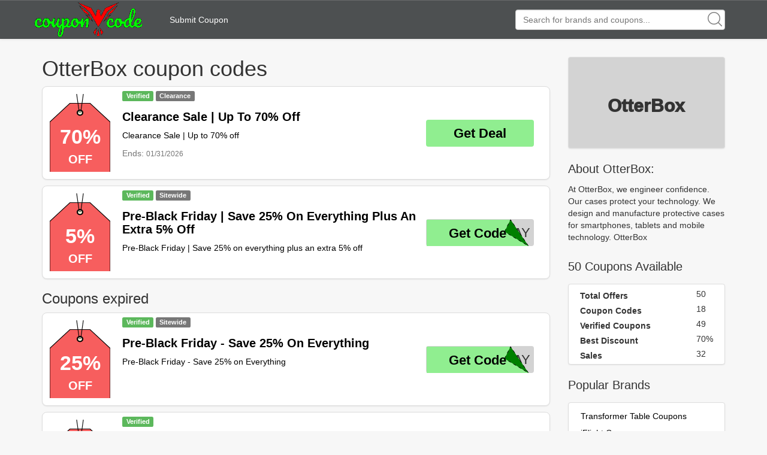

--- FILE ---
content_type: text/html; charset=utf-8
request_url: https://www.couponwcode.com/coupons/otterbox.co.uk
body_size: 6886
content:
<!DOCTYPE html>
<html lang="en">
<head>
	<meta charset="utf-8">
<meta name="author" content="CouponWCode">
<title>70% Off OtterBox Coupon Code January, 2026</title>
<meta name="description" content="Today's OtterBox coupon codes and promo codes, discount up to 70% at Otterbox(otterbox.co.uk), 100% save money with verified coupons at CouponWCode now!">
<meta name="keywords" content="OtterBox, Otterbox, otterbox.co.uk, coupon code, couponcode, promo code, promocode, discount code, discount, free shipping, save, CouponWCode">

<meta property="og:type" content="article" />
<meta property="og:title" content="70% Off OtterBox Coupon Code January, 2026" />
<meta property="og:description" content="Today's OtterBox coupon codes and promo codes, discount up to 70% at Otterbox(otterbox.co.uk), 100% save money with verified coupons at CouponWCode now!" />
<meta property="og:url" content="https://www.couponwcode.com/coupons/otterbox.co.uk" />
<meta property="og:site_name" content="CouponWCode" />
<meta property="og:image" content="https://www.couponwcode.com/Public/static/img/site_logo/logo160x130.png" />
<meta name="twitter:card" content="summary_large_image">
<meta name="twitter:title" content="70% Off OtterBox Coupon Code January, 2026" />
<meta name="twitter:description" content="Today's OtterBox coupon codes and promo codes, discount up to 70% at Otterbox(otterbox.co.uk), 100% save money with verified coupons at CouponWCode now!" />
<meta name="twitter:image" content="https://www.couponwcode.com/Public/static/img/site_logo/logo160x130.png" />
<meta itemprop="image" content="https://www.couponwcode.com/Public/static/img/site_logo/logo160x130.png" />

<meta name="format-detection" content="telephone=no"/>
<meta name="viewport" content="width=device-width,initial-scale=1,minimum-scale=1,maximum-scale=1,user-scalable=no" />

<link rel='shortcut icon' href='/favicon.ico' type="image/x-icon" />
<link rel="icon" href="/favicon.ico" type="image/x-icon" />
<link rel="stylesheet" href="/Public/static/css/bootstrap-theme.css"/>
<link rel="stylesheet" href="/Public/static/css/bootstrap.min.css"/>
<link rel="stylesheet" href="/Public/static/css/mainstyle.css"/>

</head>

<body>

	
<nav class="navbar navbar-default navbar-section" style="height:65px;background:#4d5051;border:0px;border-radius:0px" role="navigation">
	<div class="top-nav-container" style="height: inherit;">

		<div class="navbar-header" >
			<a href="/" style="line-height: 62px"><img src="/Public/static/img/site_logo/logo.png" style="height:60px;" alt="CouponWCode logo image" /></a>
		</div>
		
		<div class="pull-left" style="height:inherit;display:flex;flex-direction: column;justify-content: center;">
			<div style="padding-left: 20px"><a href="/submit-coupon" rel="nofollow" style="color:white">Submit Coupon</a></div>
		</div>
<!-- 		<div class="nav-top-brand pull-left" style="height:inherit;display:flex;flex-direction: column;justify-content: center;">
			<ul class="nav navbar-nav" >
				<li class="dropdown"  >
					<a href="#" class="dropdown-toggle" data-toggle="dropdown" style="color:white">Top brands<strong class="caret"></strong></a>
					<ul class="dropdown-menu">
						<li>
								 <a href="/coupons/amazon.com">Amazon</a>
							</li><li>
								 <a href="/coupons/forever21.com">Forever 21</a>
							</li><li>
								 <a href="/coupons/hm.com">H&M</a>
							</li><li>
								 <a href="/coupons/homedepot.com">Home Depot</a>
							</li><li>
								 <a href="/coupons/jcpenney.com">JCPenney</a>
							</li><li>
								 <a href="/coupons/macys.com">Macy's</a>
							</li><li>
								 <a href="/coupons/kohls.com">Kohl's</a>
							</li><li>
								 <a href="/coupons/papajohns.com">Papa John's</a>
							</li><li>
								 <a href="/coupons/target.com">Target</a>
							</li><li>
								 <a href="/coupons/ulta.com">Ulta</a>
							</li><li>
								 <a href="/coupons/walmart.com">Walmart</a>
							</li><li>
								 <a href="/coupons/wish.com">Wish</a>
							</li>					</ul>
				</li>
			</ul>
		</div> -->
		<div class="navbar-right" id="nav-serach-div" style="height:inherit">
			<form class="navbar-form navbar-right" role="search" id="nav-search" action="/search/result/" style="position: relative;height:inherit;margin: 0px">
				<div class="form-group" style="height:inherit;display:flex;flex-direction: column;justify-content: center;">
					<svg class="icon icon-search" style="position: absolute;width:1em;height:1em;right:20px;top:20px;font-size: 24px;fill:gray"><use xlink:href="#icon-search"><svg viewBox="0 0 16 16" id="icon-search"><path d="M15.9 15.1l-3.6-3.6C13.4 10.4 14 8.8 14 7c0-3.9-3.1-7-7-7S0 3.1 0 7s3.1 7 7 7c1.8 0 3.4-.6 4.6-1.7l3.6 3.6c.2.2.5.2.7 0 .1-.2.1-.6 0-.8zM7 13c-3.3 0-6-2.7-6-6s2.7-6 6-6 6 2.7 6 6-2.7 6-6 6z"></path></svg></use></svg>
					<input class="form-control" id="nav-search-input" name="q" type="text" placeholder="Search for brands and coupons..." autocomplete="off"/>
					<div class="searchbox-suggest dropdown-toggle" data-toggle="dropdown" >
						<ul class="dropdown-menu" style="width:inherit;right:auto"></ul>
					</div>
				</div>
			</form>
		</div>
		

		
	</div>
</nav>
	<div class="container">
		<div class="row clearfix">
			<div class="col-md-12 column">
				<div class="row clearfix">
					<div class="col-md-9 column center-content">

						<!--valid coupon code-->
						<h1>OtterBox coupon codes</h1>
						
<div class="coupon-center-list media thumbnail">

			<a href="/click/0000026041262" rel="nofollow" class="coupon-deal-jsclick pull-left page-coupon-lefttag" coupon-id="0000026041262">
					<!-- <div class="pull-left page-coupon-lefttag"> -->
				<span class="coupon-tag-discount" >70%</span>
				<span class="coupon-tag-suffix" >OFF</span>
		<!-- </div> -->
			</a>

		<div style="" class="media-body pull-left coupon-info">

			<a href="/click/0000026041262" rel="nofollow" class="coupon-deal-jsclick" coupon-id="0000026041262" style="width:inherit">
						<div style="margin-left:10px">
				<span class="label label-success">Verified</span>&nbsp;<span class="label label-default">Clearance</span>&nbsp;				<h2 class="media-heading title coupon-title">Clearance Sale | Up To 70% Off</h2>
				<div class="coupon-snippet">Clearance Sale | Up to 70% off</div>
				<info>
											<time>Ends: <small>01/31/2026</small></time>				</info>
			</div>
			</a>

			<div class="pull-right page-code-btn">
				<a type="button" href="/click/0000026041262" rel="nofollow" class="coupon-deal-jsclick coupon-btn-deal-a btn" coupon-id="0000026041262">Get Deal</a>
							</div>
		</div>
	</div>
	
	<div class="coupon-center-list media thumbnail">

						<a href="/click/0000024326084" rel="nofollow" class="coupon-code-jsclick pull-left page-coupon-lefttag" coupon-id="0000024326084">		<!-- <div class="pull-left page-coupon-lefttag"> -->
				<span class="coupon-tag-discount" >5%</span>
				<span class="coupon-tag-suffix" >OFF</span>
		<!-- </div> -->
			</a>

		<div style="" class="media-body pull-left coupon-info">

							<a href="/click/0000024326084" rel="nofollow" class="coupon-code-jsclick" coupon-id="0000024326084" style="width:inherit">			<div style="margin-left:10px">
				<span class="label label-success">Verified</span>&nbsp;<span class="label label-default">Sitewide</span>&nbsp;				<h2 class="media-heading title coupon-title">Pre-Black Friday | Save 25% On Everything Plus An Extra 5% Off</h2>
				<div class="coupon-snippet">Pre-Black Friday | Save 25% on everything plus an extra 5% off</div>
				<info>
									</info>
			</div>
			</a>

			<div class="pull-right page-code-btn">
									<div class="btn coupon-code-btn" >
						<span class="code-suffix">DAY</span>
						<a type="button" rel="nofollow" class="coupon-code-jsclick coupon-btn-code-a" coupon-id="0000024326084" href="/click/0000024326084">
							<span class="code-cover-svg">Get Code</span>
						</a>
					</div>			</div>
		</div>
	</div>
	
							<!--coupon code may be useful-->
						<h3>Coupons expired</h3>
<div class="coupon-center-list media thumbnail">
				<a href="/click/0000024326085" rel="nofollow" class="coupon-code-jsclick pull-left page-coupon-lefttag" coupon-id="0000024326085">		<!-- <div class="pull-left page-coupon-lefttag"> -->
			<span class="coupon-tag-discount" >25%</span>
			<span class="coupon-tag-suffix" >OFF</span>
		<!-- </div> -->
		</a>

		<div style="" class="media-body pull-left coupon-info">

							<a href="/click/0000024326085" rel="nofollow" class="coupon-code-jsclick" coupon-id="0000024326085" style="width:inherit">			<div style="margin-left:10px">
				<span class="label label-success">Verified</span>&nbsp;<span class="label label-default">Sitewide</span>&nbsp;				<h2 class="media-heading title coupon-title">Pre-Black Friday - Save 25% On Everything</h2>
				<div class="coupon-snippet">Pre-Black Friday - Save 25% on Everything</div>

			</div>
			</a>

			<div class="pull-right page-code-btn">
									<div class="btn coupon-code-btn" >
						<span class="code-suffix">DAY</span>
						<a type="button" rel="nofollow" class="coupon-code-jsclick coupon-btn-code-a" coupon-id="0000024326085" href="/click/0000024326085">
							<span class="code-cover-svg">Get Code</span>
						</a>
					</div>			</div>
		</div>
	</div>

		<div class="coupon-center-list media thumbnail">
				<a href="/click/0000024211810" rel="nofollow" class="coupon-code-jsclick pull-left page-coupon-lefttag" coupon-id="0000024211810">		<!-- <div class="pull-left page-coupon-lefttag"> -->
			<span class="coupon-tag-discount" >15%</span>
			<span class="coupon-tag-suffix" >OFF</span>
		<!-- </div> -->
		</a>

		<div style="" class="media-body pull-left coupon-info">

							<a href="/click/0000024211810" rel="nofollow" class="coupon-code-jsclick" coupon-id="0000024211810" style="width:inherit">			<div style="margin-left:10px">
				<span class="label label-success">Verified</span>&nbsp;				<h2 class="media-heading title coupon-title">15% Off All Iphone 13/14 Series Phone Cases And Screen Protectors</h2>
				<div class="coupon-snippet">15% off all iPhone 13/14 Series phone cases and screen protectors</div>

			</div>
			</a>

			<div class="pull-right page-code-btn">
									<div class="btn coupon-code-btn" >
						<span class="code-suffix">ONE</span>
						<a type="button" rel="nofollow" class="coupon-code-jsclick coupon-btn-code-a" coupon-id="0000024211810" href="/click/0000024211810">
							<span class="code-cover-svg">Get Code</span>
						</a>
					</div>			</div>
		</div>
	</div>

		<div class="coupon-center-list media thumbnail">
				<a href="/click/0000023835354" rel="nofollow" class="coupon-code-jsclick pull-left page-coupon-lefttag" coupon-id="0000023835354">		<!-- <div class="pull-left page-coupon-lefttag"> -->
			<span class="coupon-tag-discount" >12%</span>
			<span class="coupon-tag-suffix" >OFF</span>
		<!-- </div> -->
		</a>

		<div style="" class="media-body pull-left coupon-info">

							<a href="/click/0000023835354" rel="nofollow" class="coupon-code-jsclick" coupon-id="0000023835354" style="width:inherit">			<div style="margin-left:10px">
				<span class="label label-success">Verified</span>&nbsp;<span class="label label-default">Sitewide</span>&nbsp;				<h2 class="media-heading title coupon-title">12% Off All Orders</h2>
				<div class="coupon-snippet">12% off all orders</div>

			</div>
			</a>

			<div class="pull-right page-code-btn">
									<div class="btn coupon-code-btn" >
						<span class="code-suffix">DAY</span>
						<a type="button" rel="nofollow" class="coupon-code-jsclick coupon-btn-code-a" coupon-id="0000023835354" href="/click/0000023835354">
							<span class="code-cover-svg">Get Code</span>
						</a>
					</div>			</div>
		</div>
	</div>

		<div class="coupon-center-list media thumbnail">
				<a href="/click/0000023044262" rel="nofollow" class="coupon-code-jsclick pull-left page-coupon-lefttag" coupon-id="0000023044262">		<!-- <div class="pull-left page-coupon-lefttag"> -->
			<span class="coupon-tag-discount" >5%</span>
			<span class="coupon-tag-suffix" >OFF</span>
		<!-- </div> -->
		</a>

		<div style="" class="media-body pull-left coupon-info">

							<a href="/click/0000023044262" rel="nofollow" class="coupon-code-jsclick" coupon-id="0000023044262" style="width:inherit">			<div style="margin-left:10px">
				<span class="label label-success">Verified</span>&nbsp;<span class="label label-default">Sitewide</span>&nbsp;				<h2 class="media-heading title coupon-title">Get 5% Off Everything</h2>
				<div class="coupon-snippet">Get 5% Off Everything</div>

			</div>
			</a>

			<div class="pull-right page-code-btn">
									<div class="btn coupon-code-btn" >
						<span class="code-suffix">OX5</span>
						<a type="button" rel="nofollow" class="coupon-code-jsclick coupon-btn-code-a" coupon-id="0000023044262" href="/click/0000023044262">
							<span class="code-cover-svg">Get Code</span>
						</a>
					</div>			</div>
		</div>
	</div>

		<div class="coupon-center-list media thumbnail">
				<a href="/click/0000023418806" rel="nofollow" class="coupon-code-jsclick pull-left page-coupon-lefttag" coupon-id="0000023418806">		<!-- <div class="pull-left page-coupon-lefttag"> -->
			<span class="coupon-tag-discount" >Sale</span>
			<span class="coupon-tag-suffix" ></span>
		<!-- </div> -->
		</a>

		<div style="" class="media-body pull-left coupon-info">

							<a href="/click/0000023418806" rel="nofollow" class="coupon-code-jsclick" coupon-id="0000023418806" style="width:inherit">			<div style="margin-left:10px">
				<span class="label label-success">Verified</span>&nbsp;				<h2 class="media-heading title coupon-title">Free Air Tag Case On Orders Over £100</h2>
				<div class="coupon-snippet">Free Air Tag Case on orders over £100</div>

			</div>
			</a>

			<div class="pull-right page-code-btn">
									<div class="btn coupon-code-btn" >
						<span class="code-suffix">TAG</span>
						<a type="button" rel="nofollow" class="coupon-code-jsclick coupon-btn-code-a" coupon-id="0000023418806" href="/click/0000023418806">
							<span class="code-cover-svg">Get Code</span>
						</a>
					</div>			</div>
		</div>
	</div>

		<div class="coupon-center-list media thumbnail">
				<a href="/click/0000021084866" rel="nofollow" class="coupon-code-jsclick pull-left page-coupon-lefttag" coupon-id="0000021084866">		<!-- <div class="pull-left page-coupon-lefttag"> -->
			<span class="coupon-tag-discount" >20%</span>
			<span class="coupon-tag-suffix" >OFF</span>
		<!-- </div> -->
		</a>

		<div style="" class="media-body pull-left coupon-info">

							<a href="/click/0000021084866" rel="nofollow" class="coupon-code-jsclick" coupon-id="0000021084866" style="width:inherit">			<div style="margin-left:10px">
				<span class="label label-success">Verified</span>&nbsp;				<h2 class="media-heading title coupon-title">17/08/2022 11:23:41</h2>
				<div class="coupon-snippet">20% Off All Samsung Galaxy S20 Cases + Screen Protectors</div>

			</div>
			</a>

			<div class="pull-right page-code-btn">
									<div class="btn coupon-code-btn" >
						<span class="code-suffix">20%</span>
						<a type="button" rel="nofollow" class="coupon-code-jsclick coupon-btn-code-a" coupon-id="0000021084866" href="/click/0000021084866">
							<span class="code-cover-svg">Get Code</span>
						</a>
					</div>			</div>
		</div>
	</div>

		<div class="coupon-center-list media thumbnail">
				<a href="/click/0000021084867" rel="nofollow" class="coupon-code-jsclick pull-left page-coupon-lefttag" coupon-id="0000021084867">		<!-- <div class="pull-left page-coupon-lefttag"> -->
			<span class="coupon-tag-discount" >7%</span>
			<span class="coupon-tag-suffix" >OFF</span>
		<!-- </div> -->
		</a>

		<div style="" class="media-body pull-left coupon-info">

							<a href="/click/0000021084867" rel="nofollow" class="coupon-code-jsclick" coupon-id="0000021084867" style="width:inherit">			<div style="margin-left:10px">
				<span class="label label-success">Verified</span>&nbsp;<span class="label label-default">Sitewide</span>&nbsp;				<h2 class="media-heading title coupon-title">17/08/2022 11:25:18</h2>
				<div class="coupon-snippet">7% Off Everything</div>

			</div>
			</a>

			<div class="pull-right page-code-btn">
									<div class="btn coupon-code-btn" >
						<span class="code-suffix">ING</span>
						<a type="button" rel="nofollow" class="coupon-code-jsclick coupon-btn-code-a" coupon-id="0000021084867" href="/click/0000021084867">
							<span class="code-cover-svg">Get Code</span>
						</a>
					</div>			</div>
		</div>
	</div>

		<div class="coupon-center-list media thumbnail">
				<a href="/click/0000021094865" rel="nofollow" class="coupon-code-jsclick pull-left page-coupon-lefttag" coupon-id="0000021094865">		<!-- <div class="pull-left page-coupon-lefttag"> -->
			<span class="coupon-tag-discount" >20%</span>
			<span class="coupon-tag-suffix" >OFF</span>
		<!-- </div> -->
		</a>

		<div style="" class="media-body pull-left coupon-info">

							<a href="/click/0000021094865" rel="nofollow" class="coupon-code-jsclick" coupon-id="0000021094865" style="width:inherit">			<div style="margin-left:10px">
				<span class="label label-success">Verified</span>&nbsp;				<h2 class="media-heading title coupon-title">17/08/2022 11:22:08</h2>
				<div class="coupon-snippet">20% Off All Iphone 11 Cases + Screen Protectors</div>

			</div>
			</a>

			<div class="pull-right page-code-btn">
									<div class="btn coupon-code-btn" >
						<span class="code-suffix">20%</span>
						<a type="button" rel="nofollow" class="coupon-code-jsclick coupon-btn-code-a" coupon-id="0000021094865" href="/click/0000021094865">
							<span class="code-cover-svg">Get Code</span>
						</a>
					</div>			</div>
		</div>
	</div>

		<div class="coupon-center-list media thumbnail">
				<a href="/click/0000019210150" rel="nofollow" class="coupon-code-jsclick pull-left page-coupon-lefttag" coupon-id="0000019210150">		<!-- <div class="pull-left page-coupon-lefttag"> -->
			<span class="coupon-tag-discount" >5%</span>
			<span class="coupon-tag-suffix" >OFF</span>
		<!-- </div> -->
		</a>

		<div style="" class="media-body pull-left coupon-info">

							<a href="/click/0000019210150" rel="nofollow" class="coupon-code-jsclick" coupon-id="0000019210150" style="width:inherit">			<div style="margin-left:10px">
				<span class="label label-success">Verified</span>&nbsp;<span class="label label-default">Sitewide</span>&nbsp;				<h2 class="media-heading title coupon-title">5% Off Everything</h2>
				<div class="coupon-snippet">5% Off Everything</div>

			</div>
			</a>

			<div class="pull-right page-code-btn">
									<div class="btn coupon-code-btn" >
						<span class="code-suffix">ING</span>
						<a type="button" rel="nofollow" class="coupon-code-jsclick coupon-btn-code-a" coupon-id="0000019210150" href="/click/0000019210150">
							<span class="code-cover-svg">Get Code</span>
						</a>
					</div>			</div>
		</div>
	</div>

		<div class="coupon-center-list media thumbnail">
				<a href="/click/0000018161025" rel="nofollow" class="coupon-code-jsclick pull-left page-coupon-lefttag" coupon-id="0000018161025">		<!-- <div class="pull-left page-coupon-lefttag"> -->
			<span class="coupon-tag-discount" >15%</span>
			<span class="coupon-tag-suffix" >OFF</span>
		<!-- </div> -->
		</a>

		<div style="" class="media-body pull-left coupon-info">

							<a href="/click/0000018161025" rel="nofollow" class="coupon-code-jsclick" coupon-id="0000018161025" style="width:inherit">			<div style="margin-left:10px">
				<span class="label label-success">Verified</span>&nbsp;				<h2 class="media-heading title coupon-title">15% Off Gaming</h2>
				<div class="coupon-snippet">15% Off Gaming</div>

			</div>
			</a>

			<div class="pull-right page-code-btn">
									<div class="btn coupon-code-btn" >
						<span class="code-suffix">-15</span>
						<a type="button" rel="nofollow" class="coupon-code-jsclick coupon-btn-code-a" coupon-id="0000018161025" href="/click/0000018161025">
							<span class="code-cover-svg">Get Code</span>
						</a>
					</div>			</div>
		</div>
	</div>

		<div class="coupon-center-list media thumbnail">
				<a href="/click/0000018161026" rel="nofollow" class="coupon-code-jsclick pull-left page-coupon-lefttag" coupon-id="0000018161026">		<!-- <div class="pull-left page-coupon-lefttag"> -->
			<span class="coupon-tag-discount" >£5</span>
			<span class="coupon-tag-suffix" >OFF</span>
		<!-- </div> -->
		</a>

		<div style="" class="media-body pull-left coupon-info">

							<a href="/click/0000018161026" rel="nofollow" class="coupon-code-jsclick" coupon-id="0000018161026" style="width:inherit">			<div style="margin-left:10px">
				<span class="label label-success">Verified</span>&nbsp;				<h2 class="media-heading title coupon-title">£5 Off Orders Over £50</h2>
				<div class="coupon-snippet">£5 Off Orders Over £50</div>

			</div>
			</a>

			<div class="pull-right page-code-btn">
									<div class="btn coupon-code-btn" >
						<span class="code-suffix">X-5</span>
						<a type="button" rel="nofollow" class="coupon-code-jsclick coupon-btn-code-a" coupon-id="0000018161026" href="/click/0000018161026">
							<span class="code-cover-svg">Get Code</span>
						</a>
					</div>			</div>
		</div>
	</div>

		<div class="coupon-center-list media thumbnail">
				<a href="/click/0000018546547" rel="nofollow" class="coupon-code-jsclick pull-left page-coupon-lefttag" coupon-id="0000018546547">		<!-- <div class="pull-left page-coupon-lefttag"> -->
			<span class="coupon-tag-discount" >10%</span>
			<span class="coupon-tag-suffix" >OFF</span>
		<!-- </div> -->
		</a>

		<div style="" class="media-body pull-left coupon-info">

							<a href="/click/0000018546547" rel="nofollow" class="coupon-code-jsclick" coupon-id="0000018546547" style="width:inherit">			<div style="margin-left:10px">
				<span class="label label-success">Verified</span>&nbsp;<span class="label label-default">First Order</span>&nbsp;				<h2 class="media-heading title coupon-title">10% Off Your First Order</h2>
				<div class="coupon-snippet">10% Off Your First Order</div>

			</div>
			</a>

			<div class="pull-right page-code-btn">
									<div class="btn coupon-code-btn" >
						<span class="code-suffix">OFF</span>
						<a type="button" rel="nofollow" class="coupon-code-jsclick coupon-btn-code-a" coupon-id="0000018546547" href="/click/0000018546547">
							<span class="code-cover-svg">Get Code</span>
						</a>
					</div>			</div>
		</div>
	</div>

		<div class="coupon-center-list media thumbnail">
				<a href="/click/0000010146319" rel="nofollow" class="coupon-code-jsclick pull-left page-coupon-lefttag" coupon-id="0000010146319">		<!-- <div class="pull-left page-coupon-lefttag"> -->
			<span class="coupon-tag-discount" >25%</span>
			<span class="coupon-tag-suffix" >OFF</span>
		<!-- </div> -->
		</a>

		<div style="" class="media-body pull-left coupon-info">

							<a href="/click/0000010146319" rel="nofollow" class="coupon-code-jsclick" coupon-id="0000010146319" style="width:inherit">			<div style="margin-left:10px">
				<span class="label label-success">Verified</span>&nbsp;<span class="label label-default">Sitewide</span>&nbsp;				<h2 class="media-heading title coupon-title">Discount Of 25% Off For A Limited Time At Otterbox Uk</h2>
				<div class="coupon-snippet">enjoy up to 25% off Sitewide, black friday blowouts have arrived early. up to 25% off until wednesday midnight</div>

			</div>
			</a>

			<div class="pull-right page-code-btn">
									<div class="btn coupon-code-btn" >
						<span class="code-suffix">END</span>
						<a type="button" rel="nofollow" class="coupon-code-jsclick coupon-btn-code-a" coupon-id="0000010146319" href="/click/0000010146319">
							<span class="code-cover-svg">Get Code</span>
						</a>
					</div>			</div>
		</div>
	</div>

		<div class="coupon-center-list media thumbnail">
				<a href="/click/000002892125" rel="nofollow" class="coupon-code-jsclick pull-left page-coupon-lefttag" coupon-id="000002892125">		<!-- <div class="pull-left page-coupon-lefttag"> -->
			<span class="coupon-tag-discount" >Sale</span>
			<span class="coupon-tag-suffix" ></span>
		<!-- </div> -->
		</a>

		<div style="" class="media-body pull-left coupon-info">

							<a href="/click/000002892125" rel="nofollow" class="coupon-code-jsclick" coupon-id="000002892125" style="width:inherit">			<div style="margin-left:10px">
								<h2 class="media-heading title coupon-title">Shop With Coupon Code</h2>
				<div class="coupon-snippet">Coupon Code</div>

			</div>
			</a>

			<div class="pull-right page-code-btn">
									<div class="btn coupon-code-btn" >
						<span class="code-suffix">OFF</span>
						<a type="button" rel="nofollow" class="coupon-code-jsclick coupon-btn-code-a" coupon-id="000002892125" href="/click/000002892125">
							<span class="code-cover-svg">Get Code</span>
						</a>
					</div>			</div>
		</div>
	</div>

		<div class="coupon-center-list media thumbnail">
				<a href="/click/0000015438953" rel="nofollow" class="coupon-code-jsclick pull-left page-coupon-lefttag" coupon-id="0000015438953">		<!-- <div class="pull-left page-coupon-lefttag"> -->
			<span class="coupon-tag-discount" >10%</span>
			<span class="coupon-tag-suffix" >OFF</span>
		<!-- </div> -->
		</a>

		<div style="" class="media-body pull-left coupon-info">

							<a href="/click/0000015438953" rel="nofollow" class="coupon-code-jsclick" coupon-id="0000015438953" style="width:inherit">			<div style="margin-left:10px">
				<span class="label label-success">Verified</span>&nbsp;				<h2 class="media-heading title coupon-title">Enter This Code To Get Extra 10% Off</h2>
				<div class="coupon-snippet">extra 10% off, coupon code: newsletter.10%off</div>

			</div>
			</a>

			<div class="pull-right page-code-btn">
									<div class="btn coupon-code-btn" >
						<span class="code-suffix">-10</span>
						<a type="button" rel="nofollow" class="coupon-code-jsclick coupon-btn-code-a" coupon-id="0000015438953" href="/click/0000015438953">
							<span class="code-cover-svg">Get Code</span>
						</a>
					</div>			</div>
		</div>
	</div>

		<div class="coupon-center-list media thumbnail">
				<a href="/click/0000010178777" rel="nofollow" class="coupon-code-jsclick pull-left page-coupon-lefttag" coupon-id="0000010178777">		<!-- <div class="pull-left page-coupon-lefttag"> -->
			<span class="coupon-tag-discount" >25%</span>
			<span class="coupon-tag-suffix" >OFF</span>
		<!-- </div> -->
		</a>

		<div style="" class="media-body pull-left coupon-info">

							<a href="/click/0000010178777" rel="nofollow" class="coupon-code-jsclick" coupon-id="0000010178777" style="width:inherit">			<div style="margin-left:10px">
				<span class="label label-success">Verified</span>&nbsp;				<h2 class="media-heading title coupon-title">With The Promo Code And Save Up To 25%</h2>
				<div class="coupon-snippet">receive discount of 25% off, black friday blowouts have arrived early. up to 25% off until midnight</div>

			</div>
			</a>

			<div class="pull-right page-code-btn">
									<div class="btn coupon-code-btn" >
						<span class="code-suffix">END</span>
						<a type="button" rel="nofollow" class="coupon-code-jsclick coupon-btn-code-a" coupon-id="0000010178777" href="/click/0000010178777">
							<span class="code-cover-svg">Get Code</span>
						</a>
					</div>			</div>
		</div>
	</div>

		<div class="coupon-center-list media thumbnail">
				<a href="/click/0000014710774" rel="nofollow" class="coupon-code-jsclick pull-left page-coupon-lefttag" coupon-id="0000014710774">		<!-- <div class="pull-left page-coupon-lefttag"> -->
			<span class="coupon-tag-discount" >10%</span>
			<span class="coupon-tag-suffix" >OFF</span>
		<!-- </div> -->
		</a>

		<div style="" class="media-body pull-left coupon-info">

							<a href="/click/0000014710774" rel="nofollow" class="coupon-code-jsclick" coupon-id="0000014710774" style="width:inherit">			<div style="margin-left:10px">
				<span class="label label-success">Verified</span>&nbsp;				<h2 class="media-heading title coupon-title">Enjoy Extra 10% Off Sitewide At Otterbox Uk, Shop Now!</h2>
				<div class="coupon-snippet">enjoy up to 10% off, coupon code: newsletter.10%off</div>

			</div>
			</a>

			<div class="pull-right page-code-btn">
									<div class="btn coupon-code-btn" >
						<span class="code-suffix">-10</span>
						<a type="button" rel="nofollow" class="coupon-code-jsclick coupon-btn-code-a" coupon-id="0000014710774" href="/click/0000014710774">
							<span class="code-cover-svg">Get Code</span>
						</a>
					</div>			</div>
		</div>
	</div>

		<div class="coupon-center-list media thumbnail">
		<a href="/click/0000026045761" rel="nofollow" class="coupon-deal-jsclick pull-left page-coupon-lefttag" coupon-id="0000026045761">
				<!-- <div class="pull-left page-coupon-lefttag"> -->
			<span class="coupon-tag-discount" >12%</span>
			<span class="coupon-tag-suffix" >OFF</span>
		<!-- </div> -->
		</a>

		<div style="" class="media-body pull-left coupon-info">

			<a href="/click/0000026045761" rel="nofollow" class="coupon-deal-jsclick" coupon-id="0000026045761" style="width:inherit">
						<div style="margin-left:10px">
				<span class="label label-success">Verified</span>&nbsp;<span class="label label-default">Sitewide</span>&nbsp;				<h2 class="media-heading title coupon-title">January Sales | 12% Off Sitewide</h2>
				<div class="coupon-snippet">January Sales | 12% Off Sitewide</div>

			</div>
			</a>

			<div class="pull-right page-code-btn">
				<a type="button" rel="nofollow" href="/click/0000026045761" class="coupon-deal-jsclick coupon-btn-deal-a btn" coupon-id="0000026045761">Get Deal</a>
							</div>
		</div>
	</div>

		<div class="coupon-center-list media thumbnail">
		<a href="/click/0000025923864" rel="nofollow" class="coupon-deal-jsclick pull-left page-coupon-lefttag" coupon-id="0000025923864">
				<!-- <div class="pull-left page-coupon-lefttag"> -->
			<span class="coupon-tag-discount" >15%</span>
			<span class="coupon-tag-suffix" >OFF</span>
		<!-- </div> -->
		</a>

		<div style="" class="media-body pull-left coupon-info">

			<a href="/click/0000025923864" rel="nofollow" class="coupon-deal-jsclick" coupon-id="0000025923864" style="width:inherit">
						<div style="margin-left:10px">
				<span class="label label-success">Verified</span>&nbsp;				<h2 class="media-heading title coupon-title">Buy A Cable, Get 15% Off A Wall Charger</h2>
				<div class="coupon-snippet">Buy a Cable, get 15% off a Wall Charger</div>

			</div>
			</a>

			<div class="pull-right page-code-btn">
				<a type="button" rel="nofollow" href="/click/0000025923864" class="coupon-deal-jsclick coupon-btn-deal-a btn" coupon-id="0000025923864">Get Deal</a>
							</div>
		</div>
	</div>

		<div class="coupon-center-list media thumbnail">
		<a href="/click/0000025923865" rel="nofollow" class="coupon-deal-jsclick pull-left page-coupon-lefttag" coupon-id="0000025923865">
				<!-- <div class="pull-left page-coupon-lefttag"> -->
			<span class="coupon-tag-discount" >10%</span>
			<span class="coupon-tag-suffix" >OFF</span>
		<!-- </div> -->
		</a>

		<div style="" class="media-body pull-left coupon-info">

			<a href="/click/0000025923865" rel="nofollow" class="coupon-deal-jsclick" coupon-id="0000025923865" style="width:inherit">
						<div style="margin-left:10px">
				<span class="label label-success">Verified</span>&nbsp;				<h2 class="media-heading title coupon-title">Buy An Apple Watch Case, Get 10% Off A Watch Band/Strap</h2>
				<div class="coupon-snippet">Buy an Apple Watch Case, get 10% off a Watch Band/Strap</div>

			</div>
			</a>

			<div class="pull-right page-code-btn">
				<a type="button" rel="nofollow" href="/click/0000025923865" class="coupon-deal-jsclick coupon-btn-deal-a btn" coupon-id="0000025923865">Get Deal</a>
							</div>
		</div>
	</div>

		<div class="coupon-center-list media thumbnail">
		<a href="/click/0000025923866" rel="nofollow" class="coupon-deal-jsclick pull-left page-coupon-lefttag" coupon-id="0000025923866">
				<!-- <div class="pull-left page-coupon-lefttag"> -->
			<span class="coupon-tag-discount" >Sale</span>
			<span class="coupon-tag-suffix" ></span>
		<!-- </div> -->
		</a>

		<div style="" class="media-body pull-left coupon-info">

			<a href="/click/0000025923866" rel="nofollow" class="coupon-deal-jsclick" coupon-id="0000025923866" style="width:inherit">
						<div style="margin-left:10px">
				<span class="label label-success">Verified</span>&nbsp;<span class="label label-default">First Order</span>&nbsp;				<h2 class="media-heading title coupon-title">Discount On First Orders With Newsletter Sign-Up</h2>
				<div class="coupon-snippet">Discount on First orders with Newsletter sign-up</div>

			</div>
			</a>

			<div class="pull-right page-code-btn">
				<a type="button" rel="nofollow" href="/click/0000025923866" class="coupon-deal-jsclick coupon-btn-deal-a btn" coupon-id="0000025923866">Get Deal</a>
							</div>
		</div>
	</div>

		<div class="coupon-center-list media thumbnail">
		<a href="/click/0000024389445" rel="nofollow" class="coupon-deal-jsclick pull-left page-coupon-lefttag" coupon-id="0000024389445">
				<!-- <div class="pull-left page-coupon-lefttag"> -->
			<span class="coupon-tag-discount" >15%</span>
			<span class="coupon-tag-suffix" >OFF</span>
		<!-- </div> -->
		</a>

		<div style="" class="media-body pull-left coupon-info">

			<a href="/click/0000024389445" rel="nofollow" class="coupon-deal-jsclick" coupon-id="0000024389445" style="width:inherit">
						<div style="margin-left:10px">
				<span class="label label-success">Verified</span>&nbsp;				<h2 class="media-heading title coupon-title">15% Off Order When Signing Up To The Newsletter</h2>
				<div class="coupon-snippet">15% off order when signing up to the newsletter</div>

			</div>
			</a>

			<div class="pull-right page-code-btn">
				<a type="button" rel="nofollow" href="/click/0000024389445" class="coupon-deal-jsclick coupon-btn-deal-a btn" coupon-id="0000024389445">Get Deal</a>
							</div>
		</div>
	</div>

		<div class="coupon-center-list media thumbnail">
		<a href="/click/0000024390654" rel="nofollow" class="coupon-deal-jsclick pull-left page-coupon-lefttag" coupon-id="0000024390654">
				<!-- <div class="pull-left page-coupon-lefttag"> -->
			<span class="coupon-tag-discount" >5%</span>
			<span class="coupon-tag-suffix" >OFF</span>
		<!-- </div> -->
		</a>

		<div style="" class="media-body pull-left coupon-info">

			<a href="/click/0000024390654" rel="nofollow" class="coupon-deal-jsclick" coupon-id="0000024390654" style="width:inherit">
						<div style="margin-left:10px">
				<span class="label label-success">Verified</span>&nbsp;<span class="label label-default">Sitewide</span>&nbsp;				<h2 class="media-heading title coupon-title">5% Off All Orders</h2>
				<div class="coupon-snippet">5% off all orders</div>

			</div>
			</a>

			<div class="pull-right page-code-btn">
				<a type="button" rel="nofollow" href="/click/0000024390654" class="coupon-deal-jsclick coupon-btn-deal-a btn" coupon-id="0000024390654">Get Deal</a>
							</div>
		</div>
	</div>

		<div class="coupon-center-list media thumbnail">
		<a href="/click/0000026020678" rel="nofollow" class="coupon-deal-jsclick pull-left page-coupon-lefttag" coupon-id="0000026020678">
				<!-- <div class="pull-left page-coupon-lefttag"> -->
			<span class="coupon-tag-discount" >20%</span>
			<span class="coupon-tag-suffix" >OFF</span>
		<!-- </div> -->
		</a>

		<div style="" class="media-body pull-left coupon-info">

			<a href="/click/0000026020678" rel="nofollow" class="coupon-deal-jsclick" coupon-id="0000026020678" style="width:inherit">
						<div style="margin-left:10px">
				<span class="label label-success">Verified</span>&nbsp;<span class="label label-default">Sitewide</span>&nbsp;				<h2 class="media-heading title coupon-title">Gift Guide Sale | 20% Off Sitewide</h2>
				<div class="coupon-snippet">Gift Guide Sale | 20% off sitewide</div>

			</div>
			</a>

			<div class="pull-right page-code-btn">
				<a type="button" rel="nofollow" href="/click/0000026020678" class="coupon-deal-jsclick coupon-btn-deal-a btn" coupon-id="0000026020678">Get Deal</a>
							</div>
		</div>
	</div>

		<div class="coupon-center-list media thumbnail">
		<a href="/click/0000026015183" rel="nofollow" class="coupon-deal-jsclick pull-left page-coupon-lefttag" coupon-id="0000026015183">
				<!-- <div class="pull-left page-coupon-lefttag"> -->
			<span class="coupon-tag-discount" >Sale</span>
			<span class="coupon-tag-suffix" ></span>
		<!-- </div> -->
		</a>

		<div style="" class="media-body pull-left coupon-info">

			<a href="/click/0000026015183" rel="nofollow" class="coupon-deal-jsclick" coupon-id="0000026015183" style="width:inherit">
						<div style="margin-left:10px">
				<span class="label label-success">Verified</span>&nbsp;				<h2 class="media-heading title coupon-title">Last Shipping Xmas Dates Update: 15Th December</h2>
				<div class="coupon-snippet">Last Shipping Xmas Dates Update: 15th December</div>

			</div>
			</a>

			<div class="pull-right page-code-btn">
				<a type="button" rel="nofollow" href="/click/0000026015183" class="coupon-deal-jsclick coupon-btn-deal-a btn" coupon-id="0000026015183">Get Deal</a>
							</div>
		</div>
	</div>

		<div class="coupon-center-list media thumbnail">
		<a href="/click/0000026008737" rel="nofollow" class="coupon-deal-jsclick pull-left page-coupon-lefttag" coupon-id="0000026008737">
				<!-- <div class="pull-left page-coupon-lefttag"> -->
			<span class="coupon-tag-discount" >70%</span>
			<span class="coupon-tag-suffix" >OFF</span>
		<!-- </div> -->
		</a>

		<div style="" class="media-body pull-left coupon-info">

			<a href="/click/0000026008737" rel="nofollow" class="coupon-deal-jsclick" coupon-id="0000026008737" style="width:inherit">
						<div style="margin-left:10px">
				<span class="label label-success">Verified</span>&nbsp;				<h2 class="media-heading title coupon-title">Cyber Monday | Up To 70% Off</h2>
				<div class="coupon-snippet">Cyber Monday | Up to 70% off</div>

			</div>
			</a>

			<div class="pull-right page-code-btn">
				<a type="button" rel="nofollow" href="/click/0000026008737" class="coupon-deal-jsclick coupon-btn-deal-a btn" coupon-id="0000026008737">Get Deal</a>
							</div>
		</div>
	</div>

		<div class="coupon-center-list media thumbnail">
		<a href="/click/0000025986642" rel="nofollow" class="coupon-deal-jsclick pull-left page-coupon-lefttag" coupon-id="0000025986642">
				<!-- <div class="pull-left page-coupon-lefttag"> -->
			<span class="coupon-tag-discount" >40%</span>
			<span class="coupon-tag-suffix" >OFF</span>
		<!-- </div> -->
		</a>

		<div style="" class="media-body pull-left coupon-info">

			<a href="/click/0000025986642" rel="nofollow" class="coupon-deal-jsclick" coupon-id="0000025986642" style="width:inherit">
						<div style="margin-left:10px">
				<span class="label label-success">Verified</span>&nbsp;				<h2 class="media-heading title coupon-title">Screen Week | 40% Off Screens</h2>
				<div class="coupon-snippet">Screen Week | 40% Off Screens</div>

			</div>
			</a>

			<div class="pull-right page-code-btn">
				<a type="button" rel="nofollow" href="/click/0000025986642" class="coupon-deal-jsclick coupon-btn-deal-a btn" coupon-id="0000025986642">Get Deal</a>
							</div>
		</div>
	</div>

		<div class="coupon-center-list media thumbnail">
		<a href="/click/0000025978086" rel="nofollow" class="coupon-deal-jsclick pull-left page-coupon-lefttag" coupon-id="0000025978086">
				<!-- <div class="pull-left page-coupon-lefttag"> -->
			<span class="coupon-tag-discount" >40%</span>
			<span class="coupon-tag-suffix" >OFF</span>
		<!-- </div> -->
		</a>

		<div style="" class="media-body pull-left coupon-info">

			<a href="/click/0000025978086" rel="nofollow" class="coupon-deal-jsclick" coupon-id="0000025978086" style="width:inherit">
						<div style="margin-left:10px">
				<span class="label label-success">Verified</span>&nbsp;				<h2 class="media-heading title coupon-title">Wearables Week | 40% Off Wearables</h2>
				<div class="coupon-snippet">Wearables Week | 40% Off Wearables</div>

			</div>
			</a>

			<div class="pull-right page-code-btn">
				<a type="button" rel="nofollow" href="/click/0000025978086" class="coupon-deal-jsclick coupon-btn-deal-a btn" coupon-id="0000025978086">Get Deal</a>
							</div>
		</div>
	</div>

		<div class="coupon-center-list media thumbnail">
		<a href="/click/0000025968248" rel="nofollow" class="coupon-deal-jsclick pull-left page-coupon-lefttag" coupon-id="0000025968248">
				<!-- <div class="pull-left page-coupon-lefttag"> -->
			<span class="coupon-tag-discount" >30%</span>
			<span class="coupon-tag-suffix" >OFF</span>
		<!-- </div> -->
		</a>

		<div style="" class="media-body pull-left coupon-info">

			<a href="/click/0000025968248" rel="nofollow" class="coupon-deal-jsclick" coupon-id="0000025968248" style="width:inherit">
						<div style="margin-left:10px">
				<span class="label label-success">Verified</span>&nbsp;				<h2 class="media-heading title coupon-title">Power Week | 30% Off Power</h2>
				<div class="coupon-snippet">Power Week | 30% off Power</div>

			</div>
			</a>

			<div class="pull-right page-code-btn">
				<a type="button" rel="nofollow" href="/click/0000025968248" class="coupon-deal-jsclick coupon-btn-deal-a btn" coupon-id="0000025968248">Get Deal</a>
							</div>
		</div>
	</div>

		<div class="coupon-center-list media thumbnail">
		<a href="/click/0000025968529" rel="nofollow" class="coupon-deal-jsclick pull-left page-coupon-lefttag" coupon-id="0000025968529">
				<!-- <div class="pull-left page-coupon-lefttag"> -->
			<span class="coupon-tag-discount" >30%</span>
			<span class="coupon-tag-suffix" >OFF</span>
		<!-- </div> -->
		</a>

		<div style="" class="media-body pull-left coupon-info">

			<a href="/click/0000025968529" rel="nofollow" class="coupon-deal-jsclick" coupon-id="0000025968529" style="width:inherit">
						<div style="margin-left:10px">
				<span class="label label-success">Verified</span>&nbsp;				<h2 class="media-heading title coupon-title">Black Friday Deal | Save 30% Off Charging Accessories</h2>
				<div class="coupon-snippet">Black Friday Deal | Save 30% off Charging Accessories</div>

			</div>
			</a>

			<div class="pull-right page-code-btn">
				<a type="button" rel="nofollow" href="/click/0000025968529" class="coupon-deal-jsclick coupon-btn-deal-a btn" coupon-id="0000025968529">Get Deal</a>
							</div>
		</div>
	</div>

		<div class="coupon-center-list media thumbnail">
		<a href="/click/0000025956154" rel="nofollow" class="coupon-deal-jsclick pull-left page-coupon-lefttag" coupon-id="0000025956154">
				<!-- <div class="pull-left page-coupon-lefttag"> -->
			<span class="coupon-tag-discount" >Sale</span>
			<span class="coupon-tag-suffix" ></span>
		<!-- </div> -->
		</a>

		<div style="" class="media-body pull-left coupon-info">

			<a href="/click/0000025956154" rel="nofollow" class="coupon-deal-jsclick" coupon-id="0000025956154" style="width:inherit">
						<div style="margin-left:10px">
				<span class="label label-success">Verified</span>&nbsp;				<h2 class="media-heading title coupon-title">Free Gift Spend Over £60</h2>
				<div class="coupon-snippet">Free gift When You Spend Over £60</div>

			</div>
			</a>

			<div class="pull-right page-code-btn">
				<a type="button" rel="nofollow" href="/click/0000025956154" class="coupon-deal-jsclick coupon-btn-deal-a btn" coupon-id="0000025956154">Get Deal</a>
							</div>
		</div>
	</div>

		<div class="coupon-center-list media thumbnail">
		<a href="/click/0000025867647" rel="nofollow" class="coupon-deal-jsclick pull-left page-coupon-lefttag" coupon-id="0000025867647">
				<!-- <div class="pull-left page-coupon-lefttag"> -->
			<span class="coupon-tag-discount" >Sale</span>
			<span class="coupon-tag-suffix" ></span>
		<!-- </div> -->
		</a>

		<div style="" class="media-body pull-left coupon-info">

			<a href="/click/0000025867647" rel="nofollow" class="coupon-deal-jsclick" coupon-id="0000025867647" style="width:inherit">
						<div style="margin-left:10px">
				<span class="label label-success">Verified</span>&nbsp;				<h2 class="media-heading title coupon-title">Shop Cases And Screen Protection For Your New Google Pixel</h2>
				<div class="coupon-snippet">Shop cases and screen protection for your new Google Pixel</div>

			</div>
			</a>

			<div class="pull-right page-code-btn">
				<a type="button" rel="nofollow" href="/click/0000025867647" class="coupon-deal-jsclick coupon-btn-deal-a btn" coupon-id="0000025867647">Get Deal</a>
							</div>
		</div>
	</div>

		<div class="coupon-center-list media thumbnail">
		<a href="/click/0000025912830" rel="nofollow" class="coupon-deal-jsclick pull-left page-coupon-lefttag" coupon-id="0000025912830">
				<!-- <div class="pull-left page-coupon-lefttag"> -->
			<span class="coupon-tag-discount" >Sale</span>
			<span class="coupon-tag-suffix" ></span>
		<!-- </div> -->
		</a>

		<div style="" class="media-body pull-left coupon-info">

			<a href="/click/0000025912830" rel="nofollow" class="coupon-deal-jsclick" coupon-id="0000025912830" style="width:inherit">
						<div style="margin-left:10px">
				<span class="label label-success">Verified</span>&nbsp;				<h2 class="media-heading title coupon-title">New Phone. New Vibe. | Iphone 17 Is Here. Find The Case Need To Make It Your Own</h2>
				<div class="coupon-snippet">New Phone. New Vibe. | iPhone 17 is here. Find the case need to make it your own</div>

			</div>
			</a>

			<div class="pull-right page-code-btn">
				<a type="button" rel="nofollow" href="/click/0000025912830" class="coupon-deal-jsclick coupon-btn-deal-a btn" coupon-id="0000025912830">Get Deal</a>
							</div>
		</div>
	</div>

		<div class="coupon-center-list media thumbnail">
		<a href="/click/0000025530501" rel="nofollow" class="coupon-deal-jsclick pull-left page-coupon-lefttag" coupon-id="0000025530501">
				<!-- <div class="pull-left page-coupon-lefttag"> -->
			<span class="coupon-tag-discount" >Sale</span>
			<span class="coupon-tag-suffix" ></span>
		<!-- </div> -->
		</a>

		<div style="" class="media-body pull-left coupon-info">

			<a href="/click/0000025530501" rel="nofollow" class="coupon-deal-jsclick" coupon-id="0000025530501" style="width:inherit">
						<div style="margin-left:10px">
				<span class="label label-success">Verified</span>&nbsp;				<h2 class="media-heading title coupon-title">Festival Season Is Here</h2>
				<div class="coupon-snippet">Festival Season Is Here</div>

			</div>
			</a>

			<div class="pull-right page-code-btn">
				<a type="button" rel="nofollow" href="/click/0000025530501" class="coupon-deal-jsclick coupon-btn-deal-a btn" coupon-id="0000025530501">Get Deal</a>
							</div>
		</div>
	</div>

		<div class="coupon-center-list media thumbnail">
		<a href="/click/0000025472189" rel="nofollow" class="coupon-deal-jsclick pull-left page-coupon-lefttag" coupon-id="0000025472189">
				<!-- <div class="pull-left page-coupon-lefttag"> -->
			<span class="coupon-tag-discount" >Sale</span>
			<span class="coupon-tag-suffix" ></span>
		<!-- </div> -->
		</a>

		<div style="" class="media-body pull-left coupon-info">

			<a href="/click/0000025472189" rel="nofollow" class="coupon-deal-jsclick" coupon-id="0000025472189" style="width:inherit">
						<div style="margin-left:10px">
				<span class="label label-success">Verified</span>&nbsp;				<h2 class="media-heading title coupon-title">Discover The New Wireless Power Bank For Magsafe</h2>
				<div class="coupon-snippet">Discover the new Wireless Power Bank for MagSafe</div>

			</div>
			</a>

			<div class="pull-right page-code-btn">
				<a type="button" rel="nofollow" href="/click/0000025472189" class="coupon-deal-jsclick coupon-btn-deal-a btn" coupon-id="0000025472189">Get Deal</a>
							</div>
		</div>
	</div>

		<div class="coupon-center-list media thumbnail">
		<a href="/click/0000025555673" rel="nofollow" class="coupon-deal-jsclick pull-left page-coupon-lefttag" coupon-id="0000025555673">
				<!-- <div class="pull-left page-coupon-lefttag"> -->
			<span class="coupon-tag-discount" >20%</span>
			<span class="coupon-tag-suffix" >OFF</span>
		<!-- </div> -->
		</a>

		<div style="" class="media-body pull-left coupon-info">

			<a href="/click/0000025555673" rel="nofollow" class="coupon-deal-jsclick" coupon-id="0000025555673" style="width:inherit">
						<div style="margin-left:10px">
				<span class="label label-success">Verified</span>&nbsp;<span class="label label-default">Sitewide</span>&nbsp;				<h2 class="media-heading title coupon-title">Summer Savings | 20% Off Sitewide</h2>
				<div class="coupon-snippet">Summer Savings | 20% off sitewide</div>

			</div>
			</a>

			<div class="pull-right page-code-btn">
				<a type="button" rel="nofollow" href="/click/0000025555673" class="coupon-deal-jsclick coupon-btn-deal-a btn" coupon-id="0000025555673">Get Deal</a>
							</div>
		</div>
	</div>

		<div class="coupon-center-list media thumbnail">
		<a href="/click/0000025144950" rel="nofollow" class="coupon-deal-jsclick pull-left page-coupon-lefttag" coupon-id="0000025144950">
				<!-- <div class="pull-left page-coupon-lefttag"> -->
			<span class="coupon-tag-discount" >Sale</span>
			<span class="coupon-tag-suffix" ></span>
		<!-- </div> -->
		</a>

		<div style="" class="media-body pull-left coupon-info">

			<a href="/click/0000025144950" rel="nofollow" class="coupon-deal-jsclick" coupon-id="0000025144950" style="width:inherit">
						<div style="margin-left:10px">
				<span class="label label-success">Verified</span>&nbsp;				<h2 class="media-heading title coupon-title">Discover Our New Ipad Collection</h2>
				<div class="coupon-snippet">Discover our new iPad Collection</div>

			</div>
			</a>

			<div class="pull-right page-code-btn">
				<a type="button" rel="nofollow" href="/click/0000025144950" class="coupon-deal-jsclick coupon-btn-deal-a btn" coupon-id="0000025144950">Get Deal</a>
							</div>
		</div>
	</div>

		<div class="coupon-center-list media thumbnail">
		<a href="/click/0000024371029" rel="nofollow" class="coupon-deal-jsclick pull-left page-coupon-lefttag" coupon-id="0000024371029">
				<!-- <div class="pull-left page-coupon-lefttag"> -->
			<span class="coupon-tag-discount" >Sale</span>
			<span class="coupon-tag-suffix" ></span>
		<!-- </div> -->
		</a>

		<div style="" class="media-body pull-left coupon-info">

			<a href="/click/0000024371029" rel="nofollow" class="coupon-deal-jsclick" coupon-id="0000024371029" style="width:inherit">
						<div style="margin-left:10px">
				<span class="label label-success">Verified</span>&nbsp;				<h2 class="media-heading title coupon-title">Explore The New Collection – Reach For The Stars</h2>
				<div class="coupon-snippet">Explore the new collection – Reach for The Stars</div>

			</div>
			</a>

			<div class="pull-right page-code-btn">
				<a type="button" rel="nofollow" href="/click/0000024371029" class="coupon-deal-jsclick coupon-btn-deal-a btn" coupon-id="0000024371029">Get Deal</a>
							</div>
		</div>
	</div>

		<div class="coupon-center-list media thumbnail">
		<a href="/click/0000024208682" rel="nofollow" class="coupon-deal-jsclick pull-left page-coupon-lefttag" coupon-id="0000024208682">
				<!-- <div class="pull-left page-coupon-lefttag"> -->
			<span class="coupon-tag-discount" >Sale</span>
			<span class="coupon-tag-suffix" ></span>
		<!-- </div> -->
		</a>

		<div style="" class="media-body pull-left coupon-info">

			<a href="/click/0000024208682" rel="nofollow" class="coupon-deal-jsclick" coupon-id="0000024208682" style="width:inherit">
						<div style="margin-left:10px">
				<span class="label label-success">Verified</span>&nbsp;				<h2 class="media-heading title coupon-title">Trend For The New Iphone</h2>
				<div class="coupon-snippet">On-trend for the new iPhone</div>

			</div>
			</a>

			<div class="pull-right page-code-btn">
				<a type="button" rel="nofollow" href="/click/0000024208682" class="coupon-deal-jsclick coupon-btn-deal-a btn" coupon-id="0000024208682">Get Deal</a>
							</div>
		</div>
	</div>

		<div class="coupon-center-list media thumbnail">
		<a href="/click/0000024219228" rel="nofollow" class="coupon-deal-jsclick pull-left page-coupon-lefttag" coupon-id="0000024219228">
				<!-- <div class="pull-left page-coupon-lefttag"> -->
			<span class="coupon-tag-discount" >Sale</span>
			<span class="coupon-tag-suffix" ></span>
		<!-- </div> -->
		</a>

		<div style="" class="media-body pull-left coupon-info">

			<a href="/click/0000024219228" rel="nofollow" class="coupon-deal-jsclick" coupon-id="0000024219228" style="width:inherit">
						<div style="margin-left:10px">
				<span class="label label-success">Verified</span>&nbsp;				<h2 class="media-heading title coupon-title">Shop The Latest Cases For New Iphone</h2>
				<div class="coupon-snippet">Shop the latest cases for new iPhone</div>

			</div>
			</a>

			<div class="pull-right page-code-btn">
				<a type="button" rel="nofollow" href="/click/0000024219228" class="coupon-deal-jsclick coupon-btn-deal-a btn" coupon-id="0000024219228">Get Deal</a>
							</div>
		</div>
	</div>

		<div class="coupon-center-list media thumbnail">
		<a href="/click/0000024011627" rel="nofollow" class="coupon-deal-jsclick pull-left page-coupon-lefttag" coupon-id="0000024011627">
				<!-- <div class="pull-left page-coupon-lefttag"> -->
			<span class="coupon-tag-discount" >Sale</span>
			<span class="coupon-tag-suffix" ></span>
		<!-- </div> -->
		</a>

		<div style="" class="media-body pull-left coupon-info">

			<a href="/click/0000024011627" rel="nofollow" class="coupon-deal-jsclick" coupon-id="0000024011627" style="width:inherit">
						<div style="margin-left:10px">
				<span class="label label-success">Verified</span>&nbsp;				<h2 class="media-heading title coupon-title">Discover Our New Sport'S Water Bottle Collection</h2>
				<div class="coupon-snippet">Discover Our New Sport's Water Bottle Collection</div>

			</div>
			</a>

			<div class="pull-right page-code-btn">
				<a type="button" rel="nofollow" href="/click/0000024011627" class="coupon-deal-jsclick coupon-btn-deal-a btn" coupon-id="0000024011627">Get Deal</a>
							</div>
		</div>
	</div>

		<div class="coupon-center-list media thumbnail">
		<a href="/click/0000023743346" rel="nofollow" class="coupon-deal-jsclick pull-left page-coupon-lefttag" coupon-id="0000023743346">
				<!-- <div class="pull-left page-coupon-lefttag"> -->
			<span class="coupon-tag-discount" >5%</span>
			<span class="coupon-tag-suffix" >OFF</span>
		<!-- </div> -->
		</a>

		<div style="" class="media-body pull-left coupon-info">

			<a href="/click/0000023743346" rel="nofollow" class="coupon-deal-jsclick" coupon-id="0000023743346" style="width:inherit">
						<div style="margin-left:10px">
				<span class="label label-success">Verified</span>&nbsp;<span class="label label-default">Sitewide</span>&nbsp;				<h2 class="media-heading title coupon-title">Get 5% Off Everything</h2>
				<div class="coupon-snippet">Get 5% Off Everything</div>

			</div>
			</a>

			<div class="pull-right page-code-btn">
				<a type="button" rel="nofollow" href="/click/0000023743346" class="coupon-deal-jsclick coupon-btn-deal-a btn" coupon-id="0000023743346">Get Deal</a>
							</div>
		</div>
	</div>

		<div class="coupon-center-list media thumbnail">
		<a href="/click/0000024316570" rel="nofollow" class="coupon-deal-jsclick pull-left page-coupon-lefttag" coupon-id="0000024316570">
				<!-- <div class="pull-left page-coupon-lefttag"> -->
			<span class="coupon-tag-discount" >Sale</span>
			<span class="coupon-tag-suffix" ></span>
		<!-- </div> -->
		</a>

		<div style="" class="media-body pull-left coupon-info">

			<a href="/click/0000024316570" rel="nofollow" class="coupon-deal-jsclick" coupon-id="0000024316570" style="width:inherit">
						<div style="margin-left:10px">
				<span class="label label-success">Verified</span>&nbsp;				<h2 class="media-heading title coupon-title">Explore The New Effortlessly Charming Collection</h2>
				<div class="coupon-snippet">Explore the new Effortlessly Charming collection</div>

			</div>
			</a>

			<div class="pull-right page-code-btn">
				<a type="button" rel="nofollow" href="/click/0000024316570" class="coupon-deal-jsclick coupon-btn-deal-a btn" coupon-id="0000024316570">Get Deal</a>
							</div>
		</div>
	</div>

		<div class="coupon-center-list media thumbnail">
		<a href="/click/0000024253410" rel="nofollow" class="coupon-deal-jsclick pull-left page-coupon-lefttag" coupon-id="0000024253410">
				<!-- <div class="pull-left page-coupon-lefttag"> -->
			<span class="coupon-tag-discount" >Sale</span>
			<span class="coupon-tag-suffix" ></span>
		<!-- </div> -->
		</a>

		<div style="" class="media-body pull-left coupon-info">

			<a href="/click/0000024253410" rel="nofollow" class="coupon-deal-jsclick" coupon-id="0000024253410" style="width:inherit">
						<div style="margin-left:10px">
				<span class="label label-success">Verified</span>&nbsp;				<h2 class="media-heading title coupon-title">New Hues Are Here For The Cactus Collection</h2>
				<div class="coupon-snippet">New hues are here for The Cactus Collection</div>

			</div>
			</a>

			<div class="pull-right page-code-btn">
				<a type="button" rel="nofollow" href="/click/0000024253410" class="coupon-deal-jsclick coupon-btn-deal-a btn" coupon-id="0000024253410">Get Deal</a>
							</div>
		</div>
	</div>

		<div class="coupon-center-list media thumbnail">
		<a href="/click/0000023549160" rel="nofollow" class="coupon-deal-jsclick pull-left page-coupon-lefttag" coupon-id="0000023549160">
				<!-- <div class="pull-left page-coupon-lefttag"> -->
			<span class="coupon-tag-discount" >15%</span>
			<span class="coupon-tag-suffix" >OFF</span>
		<!-- </div> -->
		</a>

		<div style="" class="media-body pull-left coupon-info">

			<a href="/click/0000023549160" rel="nofollow" class="coupon-deal-jsclick" coupon-id="0000023549160" style="width:inherit">
						<div style="margin-left:10px">
				<span class="label label-success">Verified</span>&nbsp;				<h2 class="media-heading title coupon-title">Bundle &amp; Save: Buy A Case, Get 15% Off A Screen Protector</h2>
				<div class="coupon-snippet">Bundle &amp; Save: Buy a case, get 15% off a screen protector</div>

			</div>
			</a>

			<div class="pull-right page-code-btn">
				<a type="button" rel="nofollow" href="/click/0000023549160" class="coupon-deal-jsclick coupon-btn-deal-a btn" coupon-id="0000023549160">Get Deal</a>
							</div>
		</div>
	</div>

		<div class="coupon-center-list media thumbnail">
		<a href="/click/0000024331145" rel="nofollow" class="coupon-deal-jsclick pull-left page-coupon-lefttag" coupon-id="0000024331145">
				<!-- <div class="pull-left page-coupon-lefttag"> -->
			<span class="coupon-tag-discount" >20%</span>
			<span class="coupon-tag-suffix" >OFF</span>
		<!-- </div> -->
		</a>

		<div style="" class="media-body pull-left coupon-info">

			<a href="/click/0000024331145" rel="nofollow" class="coupon-deal-jsclick" coupon-id="0000024331145" style="width:inherit">
						<div style="margin-left:10px">
				<span class="label label-success">Verified</span>&nbsp;<span class="label label-default">Sitewide</span>&nbsp;				<h2 class="media-heading title coupon-title">Black Friday Deals | Save 20% On Everything</h2>
				<div class="coupon-snippet">Black Friday Deals | Save 20% on everything</div>

			</div>
			</a>

			<div class="pull-right page-code-btn">
				<a type="button" rel="nofollow" href="/click/0000024331145" class="coupon-deal-jsclick coupon-btn-deal-a btn" coupon-id="0000024331145">Get Deal</a>
							</div>
		</div>
	</div>

		<div class="coupon-center-list media thumbnail">
		<a href="/click/0000024326086" rel="nofollow" class="coupon-deal-jsclick pull-left page-coupon-lefttag" coupon-id="0000024326086">
				<!-- <div class="pull-left page-coupon-lefttag"> -->
			<span class="coupon-tag-discount" >5%</span>
			<span class="coupon-tag-suffix" >OFF</span>
		<!-- </div> -->
		</a>

		<div style="" class="media-body pull-left coupon-info">

			<a href="/click/0000024326086" rel="nofollow" class="coupon-deal-jsclick" coupon-id="0000024326086" style="width:inherit">
						<div style="margin-left:10px">
				<span class="label label-success">Verified</span>&nbsp;<span class="label label-default">Sitewide</span>&nbsp;				<h2 class="media-heading title coupon-title">Pre-Black Friday | Save 25% On Everything Plus An Extra 5% Off</h2>
				<div class="coupon-snippet">Pre-Black Friday | Save 25% on everything plus an extra 5% off</div>

			</div>
			</a>

			<div class="pull-right page-code-btn">
				<a type="button" rel="nofollow" href="/click/0000024326086" class="coupon-deal-jsclick coupon-btn-deal-a btn" coupon-id="0000024326086">Get Deal</a>
							</div>
		</div>
	</div>

		<div class="coupon-center-list media thumbnail">
		<a href="/click/0000024277852" rel="nofollow" class="coupon-deal-jsclick pull-left page-coupon-lefttag" coupon-id="0000024277852">
				<!-- <div class="pull-left page-coupon-lefttag"> -->
			<span class="coupon-tag-discount" >20%</span>
			<span class="coupon-tag-suffix" >OFF</span>
		<!-- </div> -->
		</a>

		<div style="" class="media-body pull-left coupon-info">

			<a href="/click/0000024277852" rel="nofollow" class="coupon-deal-jsclick" coupon-id="0000024277852" style="width:inherit">
						<div style="margin-left:10px">
				<span class="label label-success">Verified</span>&nbsp;				<h2 class="media-heading title coupon-title">Spook-Tacular Savings | 20% Off Spend £50</h2>
				<div class="coupon-snippet">Spook-tacular savings | 20% off spend £50</div>

			</div>
			</a>

			<div class="pull-right page-code-btn">
				<a type="button" rel="nofollow" href="/click/0000024277852" class="coupon-deal-jsclick coupon-btn-deal-a btn" coupon-id="0000024277852">Get Deal</a>
							</div>
		</div>
	</div>

		
					</div>
					<div class="col-md-3 column center-content">
						<div class="media thumbnail logo-thumbnail" style="margin-top:20px">
	<h2 class="page-brand-name" >OtterBox</h2>
	</div>
<p style="font-size:20px">About OtterBox:</p>
<p class="brand-info">At OtterBox, we engineer confidence. Our cases protect your technology. We design and manufacture protective cases for smartphones, tablets and mobile technology. OtterBox</p>

						<p style="font-size:20px">50 Coupons Available</p>
<div class="media thumbnail">
<table class="coupon-statistic">
	<tbody>
		<tr><th class="col-md-10">Total Offers</th><td class="col-md-2">50</td></tr>
		<tr><th class="col-md-10">Coupon Codes</th><td class="col-md-2">18</td></tr>		<tr><th class="col-md-10">Verified Coupons</th><td class="col-md-2">49</td></tr>				<tr><th class="col-md-10">Best Discount</th><td class="col-md-2">70%</td></tr>		<tr><th class="col-md-10">Sales</th><td class="col-md-2">32</td></tr>	</tbody>
</table>
</div>
						<p style="font-size:20px">Popular Brands</p>
<div class="media thumbnail" style="padding-left:12px">
<a href="/coupons/transformertable.com">
		<p class="brand-name" style="margin: 8px">Transformer Table Coupons</p>
	</a><a href="/coupons/iflight-rc.com">
		<p class="brand-name" style="margin: 8px">iFlight Coupons</p>
	</a><a href="/coupons/hiveos.farm">
		<p class="brand-name" style="margin: 8px">Hive Os Coupons</p>
	</a><a href="/coupons/doodly.com">
		<p class="brand-name" style="margin: 8px">Doodly Coupons</p>
	</a><a href="/coupons/ugritone.com">
		<p class="brand-name" style="margin: 8px">Ugritone Coupons</p>
	</a><a href="/coupons/alignerco.com">
		<p class="brand-name" style="margin: 8px">Alignerco Coupons</p>
	</a><a href="/coupons/trutravels.com">
		<p class="brand-name" style="margin: 8px">TruTravels Coupons</p>
	</a><a href="/coupons/geeksforgeeks.org">
		<p class="brand-name" style="margin: 8px">GeeksforGeeks Coupons</p>
	</a><a href="/coupons/vava.com">
		<p class="brand-name" style="margin: 8px">Vava Coupons</p>
	</a><a href="/coupons/hand2note.com">
		<p class="brand-name" style="margin: 8px">Hand2Note Coupons</p>
	</a></div>



					</div>
				</div>
				
				
			</div>
		</div>
	</div>
		
<div style="min-height:40px;background-color:#4d5051;">

<div class="container">
	<div class="row clearfix">
	<div class="col-md-12 column" style="margin-top:15px">
		<div class="col-md-3 column">
			<p><a href="/about-us" style="color:white" rel="nofollow">About Us</a></p>
			<p><a href="/privacy-policy" style="color:white" rel="nofollow">Privacy Policy</a></p>
			<p><a href="/terms-of-use" style="color:white" rel="nofollow">Terms of Use</a></p>
		</div>
		<div class="col-md-3 column">
			<p><a href="/faq" style="color:white" rel="nofollow">FAQ</a></p>
			<p><a href="/submit-coupon" style="color:white" rel="nofollow">Submit Coupon</a></p>
			<p><a href="/scholarship" style="color:white" rel="nofollow">Scholarship</a></p>
		</div>
		<div class="col-md-3 column">
			<p><a href="mailto:couponwcode@outlook.com" style="color:white" rel="nofollow">Contact Us</a></p>
			<p><a href="mailto:couponwcode@outlook.com" style="color:white" rel="nofollow">Business Cooperation</a></p>
			<p><a href="https://www.couponlief.com" style="color:white" >CouponLief</a></p>
		</div>
		<div class="col-md-3 column">
			<image src="/Public/static/img/site_logo/ssl.svg"></image>
		</div>
		<div class="col-md-12 column" style="text-align:center;margin-top:15px">
			<p style="color:gray">Copyright ©2026 CouponWCode, All Rights Reserved</p>
			<p style="color:gray">CouponWCode is registered trademarks of couponwcode.com. Third-party trademarks are the property of their respective third-party owners. We do not guarantee the authenticity of any coupon code, before making a purchase, you should check them at the website of merchant, and CouponWCode maybe receive commissions from that merchant.</p>
		</div>
	</div>
	</div>
</div>
</div>


<script type="text/javascript" src="/Public/static/js/jquery.min.js"></script>
<script type="text/javascript" src="/Public/static/js/main.js"></script>
<script type="text/javascript" src="/Public/static/js/bootstrap.min.js"></script>
<script type="text/javascript" src="/Public/static/js/clipboard.min.js"></script>
<script type="text/javascript" src="/Public/static/js/vc.js?v=1281146"></script><script type="text/javascript">
var sc_project=12119229; 
var sc_invisible=1; 
var sc_security="403e6bae"; 
</script>
<script type="text/javascript" src="https://www.statcounter.com/counter/counter.js" async></script>
<noscript><div class="statcounter"><a rel="nofollow" href="https://statcounter.com/" target="_blank"><img class="statcounter" src="https://c.statcounter.com/12119229/0/403e6bae/1/" ></a></div></noscript>

</body>
</html>

--- FILE ---
content_type: image/svg+xml
request_url: https://www.couponwcode.com/Public/static/img/site_logo/ssl.svg
body_size: 13664
content:
<svg width="128" height="46" viewBox="0 0 128 46" fill="none" xmlns="http://www.w3.org/2000/svg">
<g opacity="0.5" clip-path="url(#clip0)">
<path d="M46.2375 19.2648C46.1733 18.4142 45.7912 17.6195 45.1681 17.0405C44.545 16.4615 43.727 16.1411 42.8785 16.1435H40.9954V15.3504C40.9954 13.6875 40.9954 11.9989 40.9954 10.2336C40.9463 9.36533 40.7924 8.50624 40.5373 7.67522C40.3383 7.01091 40.0741 6.36815 39.7485 5.75643C38.9057 4.10452 37.6468 2.70366 36.0974 1.6936C34.548 0.683546 32.7622 0.0996034 30.9183 2.93087e-05C28.853 -0.111102 26.799 0.371231 24.9965 1.39062C23.1939 2.41001 21.7173 3.92431 20.7393 5.75643C20.4133 6.36483 20.1571 7.00858 19.9759 7.67522C19.8241 8.20302 19.7135 8.74192 19.6451 9.28701C19.4534 11.3022 19.3685 13.3262 19.3906 15.3504C19.3906 15.6318 19.3906 15.9389 19.3906 16.2714H17.991C17.471 16.2127 16.9445 16.2708 16.4495 16.4414C15.9544 16.612 15.5032 16.8909 15.1284 17.258C14.7535 17.625 14.4643 18.0712 14.2817 18.5642C14.099 19.0572 14.0275 19.5849 14.0721 20.109C14.0721 25.2258 14.0721 30.0868 14.0721 35.0501C14.0006 35.6036 14.0568 36.1662 14.2366 36.6943C14.4163 37.2224 14.7146 37.7018 15.1084 38.0952C15.5022 38.4887 15.9809 38.7856 16.5073 38.9629C17.0337 39.1403 17.5936 39.1933 18.1437 39.1179H42.2678C42.8192 39.1889 43.3795 39.1319 43.9057 38.9513C44.4318 38.7707 44.9098 38.4712 45.303 38.076C45.6961 37.6808 45.9939 37.2002 46.1736 36.6712C46.3532 36.1423 46.4099 35.5789 46.3393 35.0245V23.9722C46.3393 22.4116 46.3648 20.8254 46.2375 19.2648ZM21.6554 15.9644C21.5576 13.66 21.6256 11.3514 21.859 9.05676C21.9393 8.58952 22.0498 8.12803 22.1898 7.67522C22.4559 6.99405 22.8065 6.34935 23.2332 5.75643C24.0388 4.63316 25.1033 3.7229 26.3353 3.10357C27.5673 2.48424 28.9303 2.17429 30.3075 2.20025C31.6431 2.22684 32.9548 2.56129 34.1416 3.17783C35.3284 3.79437 36.3586 4.67655 37.1528 5.75643C37.5713 6.35027 37.9134 6.995 38.1707 7.67522C38.3804 8.27182 38.5254 8.88941 38.6033 9.51727C38.731 11.7156 38.731 13.9196 38.6033 16.1179H21.7572C21.7572 16.1179 21.6554 16.0156 21.6554 15.9644ZM39.4686 23.6396L30.2312 32.901C30.1169 33.0234 29.979 33.1209 29.8258 33.1876C29.6726 33.2543 29.5074 33.2887 29.3405 33.2887C29.1736 33.2887 29.0084 33.2543 28.8553 33.1876C28.7021 33.1209 28.5641 33.0234 28.4499 32.901L24.0475 28.475C23.8079 28.2341 23.6733 27.9074 23.6733 27.5668C23.6733 27.2261 23.8079 26.8994 24.0475 26.6585C24.2871 26.4177 24.612 26.2823 24.9509 26.2823C25.2897 26.2823 25.6146 26.4177 25.8542 26.6585L29.366 30.1891L37.6872 21.8232C37.9268 21.5823 38.2518 21.447 38.5906 21.447C38.9295 21.447 39.2544 21.5823 39.494 21.8232C39.7336 22.064 39.8682 22.3907 39.8682 22.7314C39.8682 23.0721 39.7336 23.3988 39.494 23.6396H39.4686Z" fill="white"/>
<path d="M107.973 5.75635H37.1531C37.5716 6.35019 37.9136 6.99492 38.171 7.67515H107.973C110.408 7.58336 112.836 7.98624 115.112 8.85968C117.389 9.73312 119.466 11.0592 121.221 12.7585C122.976 14.4579 124.372 16.4956 125.325 18.7499C126.279 21.0041 126.77 23.4286 126.77 25.8782C126.77 28.3277 126.279 30.7522 125.325 33.0064C124.372 35.2607 122.976 37.2984 121.221 38.9978C119.466 40.6971 117.389 42.0232 115.112 42.8966C112.836 43.7701 110.408 44.1729 107.973 44.0812H20.0271C15.3411 43.9255 10.8976 41.9497 7.6304 38.5689C4.36321 35.1882 2.52675 30.6658 2.50698 25.9521C2.48722 21.2384 4.28568 16.7006 7.52439 13.2923C10.7631 9.88393 15.1899 7.87051 19.8744 7.67515H22.1901C22.4562 6.99397 22.8067 6.34928 23.2334 5.75635H20.0271C14.7122 5.75635 9.615 7.87901 5.85682 11.6574C2.09863 15.4358 -0.0126953 20.5603 -0.0126953 25.9037C-0.0126953 31.2472 2.09863 36.3717 5.85682 40.1501C9.615 43.9285 14.7122 46.0511 20.0271 46.0511H107.973C110.661 46.1475 113.341 45.6984 115.853 44.7306C118.365 43.7628 120.658 42.2961 122.593 40.4181C124.529 38.5401 126.069 36.2893 127.12 33.8C128.172 31.3106 128.714 28.6338 128.714 25.9293C128.714 23.2248 128.172 20.548 127.12 18.0587C126.069 15.5693 124.529 13.3185 122.593 11.4405C120.658 9.56252 118.365 8.09585 115.853 7.12805C113.341 6.16024 110.661 5.71113 107.973 5.80752V5.75635Z" fill="white"/>
<path d="M54.9668 19.7511C54.9714 20.2016 55.0943 20.6429 55.323 21.0303C55.5635 21.3489 55.8824 21.599 56.2483 21.756C56.6142 21.9131 57.0145 21.9715 57.4097 21.9257C57.79 21.9252 58.1678 21.8648 58.5294 21.7466C58.8388 21.696 59.1224 21.5424 59.3346 21.3105C59.5469 21.0785 59.6755 20.7817 59.7 20.4674C59.7188 20.2679 59.6866 20.0667 59.6065 19.8832C59.5263 19.6996 59.4008 19.5396 59.2419 19.4185C58.7964 19.1628 58.3164 18.9732 57.8169 18.8557L56.6209 18.5998C56.0381 18.4543 55.4805 18.2215 54.9668 17.909C54.6854 17.7251 54.4572 17.4697 54.3053 17.1688C54.1534 16.8678 54.0831 16.5319 54.1016 16.1949C54.0801 15.8123 54.1445 15.4298 54.2898 15.0755C54.4352 14.7212 54.6578 14.4043 54.9413 14.1482C55.5919 13.5921 56.4299 13.3083 57.2825 13.3551C58.1288 13.3214 58.9619 13.5736 59.6491 14.0714C59.9857 14.3301 60.2528 14.6691 60.4261 15.0578C60.5994 15.4465 60.6735 15.8725 60.6415 16.2973H59.471C59.4497 15.8858 59.3177 15.488 59.0892 15.146C58.8606 14.8912 58.5758 14.6937 58.2576 14.5693C57.9395 14.4449 57.5968 14.3971 57.257 14.4296C56.9889 14.4027 56.7181 14.4295 56.4604 14.5085C56.2027 14.5876 55.9631 14.7173 55.7556 14.8901C55.6109 15.0287 55.4957 15.1954 55.4169 15.3801C55.3382 15.5648 55.2976 15.7637 55.2976 15.9647C55.2823 16.165 55.3245 16.3655 55.4192 16.5423C55.514 16.7192 55.6572 16.865 55.832 16.9624C56.3445 17.1901 56.8829 17.3533 57.4352 17.4485L58.6821 17.7555C59.1775 17.848 59.6467 18.0489 60.0562 18.344C60.3381 18.5619 60.5622 18.8463 60.7087 19.1721C60.8552 19.4978 60.9195 19.8549 60.896 20.2116C60.931 20.6375 60.85 21.0649 60.6617 21.448C60.4734 21.8311 60.1849 22.1555 59.8272 22.3862C59.0585 22.8451 58.1762 23.0758 57.2825 23.0514C56.3511 23.0942 55.4393 22.7733 54.7378 22.156C54.4175 21.858 54.167 21.4924 54.0042 21.0854C53.8414 20.6784 53.7704 20.2402 53.7962 19.8023L54.9668 19.7511Z" fill="white"/>
<path d="M63.4662 19.7507C63.4603 20.2027 63.584 20.6468 63.8224 21.0299C64.0594 21.3525 64.3778 21.6056 64.7446 21.763C65.1115 21.9204 65.5135 21.9765 65.9091 21.9254C66.3232 21.9322 66.7357 21.8718 67.1306 21.7463C67.4166 21.6711 67.6716 21.5069 67.859 21.2771C68.0464 21.0473 68.1567 20.7638 68.1739 20.4671C68.1982 20.2696 68.171 20.0691 68.0952 19.8853C68.0194 19.7014 67.8975 19.5405 67.7413 19.4181C67.2894 19.1569 66.8002 18.9671 66.2908 18.8553L65.0948 18.5994C64.5154 18.4442 63.9591 18.2119 63.4407 17.9087C63.1676 17.7181 62.9472 17.4607 62.8003 17.1608C62.6534 16.861 62.5848 16.5284 62.601 16.1946C62.5796 15.8119 62.6439 15.4294 62.7892 15.0751C62.9346 14.7209 63.1572 14.404 63.4407 14.1478C64.0886 13.5871 64.9286 13.3025 65.7819 13.3547C66.6272 13.3288 67.4579 13.5802 68.1485 14.0711C68.4805 14.3325 68.7427 14.6727 68.9115 15.0613C69.0803 15.4498 69.1504 15.8744 69.1155 16.2969H67.9704C67.9256 15.8903 67.7955 15.4979 67.5886 15.1456C67.3525 14.8934 67.0629 14.6981 66.7412 14.574C66.4196 14.45 66.0743 14.4005 65.731 14.4293C65.19 14.3805 64.6514 14.5457 64.2296 14.8898C64.0849 15.0284 63.9696 15.1951 63.8909 15.3798C63.8122 15.5645 63.7716 15.7633 63.7716 15.9643C63.7562 16.1646 63.7985 16.3651 63.8932 16.542C63.9879 16.7189 64.1312 16.8647 64.3059 16.9621C64.8291 17.1845 65.3754 17.3476 65.9346 17.4482L67.156 17.7552C67.6606 17.8432 68.139 18.0443 68.5557 18.3436C68.8375 18.5615 69.0616 18.846 69.2081 19.1717C69.3546 19.4975 69.4189 19.8545 69.3954 20.2112C69.4304 20.6371 69.3494 21.0645 69.1611 21.4476C68.9728 21.8307 68.6843 22.1551 68.3266 22.3859C67.5558 22.8397 66.675 23.0699 65.7819 23.0511C64.8517 23.086 63.9427 22.7661 63.2372 22.1556C62.9215 21.8553 62.6758 21.4886 62.5174 21.0817C62.3591 20.6748 62.292 20.2378 62.3211 19.8019L63.4662 19.7507Z" fill="white"/>
<path d="M71.2529 13.5337H72.4998V21.6182H77.0804V22.7183H71.2529V13.5337Z" fill="white"/>
<path d="M54.9668 35.1012C54.9714 35.5517 55.0943 35.993 55.323 36.3804C55.5635 36.699 55.8824 36.9491 56.2483 37.1061C56.6142 37.2631 57.0145 37.3216 57.4097 37.2758C57.79 37.2753 58.1678 37.2149 58.5294 37.0967C58.8409 37.0207 59.117 36.8395 59.3115 36.5834C59.506 36.3272 59.6072 36.0117 59.5982 35.6896C59.617 35.49 59.5848 35.2889 59.5047 35.1053C59.4245 34.9218 59.299 34.7618 59.1401 34.6407C58.6946 34.3849 58.2146 34.1954 57.7151 34.0778L56.5191 33.822C55.9782 33.7074 55.4558 33.518 54.9668 33.2591C54.6854 33.0752 54.4572 32.8198 54.3053 32.5189C54.1534 32.2179 54.0831 31.882 54.1016 31.545C54.0801 31.1624 54.1445 30.7799 54.2898 30.4256C54.4352 30.0713 54.6578 29.7544 54.9413 29.4983C55.5919 28.9422 56.4299 28.6584 57.2825 28.7052C58.1288 28.6715 58.9619 28.9237 59.6491 29.4215C59.9857 29.6802 60.2528 30.0192 60.4261 30.4079C60.5994 30.7966 60.6735 31.2226 60.6415 31.6473H59.471C59.4497 31.2359 59.3177 30.838 59.0892 30.4961C58.8606 30.2413 58.5758 30.0438 58.2576 29.9194C57.9395 29.795 57.5968 29.7472 57.257 29.7797C56.9889 29.7528 56.7181 29.7796 56.4604 29.8586C56.2027 29.9377 55.9631 30.0674 55.7556 30.2402C55.6109 30.3788 55.4957 30.5455 55.4169 30.7302C55.3382 30.9149 55.2976 31.1138 55.2976 31.3148C55.2823 31.5151 55.3245 31.7156 55.4192 31.8924C55.514 32.0693 55.6572 32.2151 55.832 32.3125C56.3445 32.5402 56.8829 32.7034 57.4352 32.7986L58.6821 33.1056C59.1775 33.1981 59.6467 33.399 60.0562 33.6941C60.3381 33.912 60.5622 34.1964 60.7087 34.5222C60.8552 34.8479 60.9195 35.205 60.896 35.5617C60.931 35.9876 60.85 36.415 60.6617 36.7981C60.4734 37.1812 60.1849 37.5055 59.8272 37.7363C59.0585 38.1952 58.1762 38.4259 57.2825 38.4015C56.3511 38.4443 55.4393 38.1234 54.7378 37.5061C54.4175 37.2081 54.167 36.8425 54.0042 36.4355C53.8414 36.0285 53.7704 35.5903 53.7962 35.1524L54.9668 35.1012Z" fill="white"/>
<path d="M62.7793 28.8843H69.3956V30.01H63.9753V32.7986H69.0648V33.8732H63.9753V36.9688H69.4719V38.0689H62.7793V28.8843Z" fill="white"/>
<path d="M77.5893 29.5496C78.1888 30.0908 78.5617 30.8406 78.6327 31.6475H77.4366C77.3365 31.0614 77.017 30.5361 76.5438 30.1793C76.0706 29.8225 75.4796 29.6613 74.8919 29.7287C74.4863 29.7034 74.0806 29.7762 73.7087 29.9408C73.3368 30.1055 73.0096 30.3574 72.7543 30.6753C72.1521 31.5219 71.864 32.5539 71.94 33.5919C71.9205 34.5004 72.178 35.3932 72.678 36.1503C72.9328 36.4849 73.2659 36.7511 73.6477 36.9252C74.0295 37.0993 74.4481 37.1758 74.8665 37.148C75.2702 37.1624 75.6709 37.0737 76.0314 36.8903C76.3918 36.7069 76.7002 36.4347 76.9277 36.0991C77.1976 35.6429 77.3789 35.1394 77.4621 34.6152H78.6836C78.6119 35.5238 78.235 36.3809 77.6148 37.0457C77.2477 37.4468 76.7979 37.7622 76.2967 37.9699C75.7956 38.1777 75.2553 38.2726 74.7138 38.2481C73.7751 38.2519 72.8683 37.9055 72.169 37.2759C71.6649 36.7547 71.2771 36.1314 71.0313 35.4476C70.7856 34.7638 70.6877 34.0353 70.744 33.3104C70.7009 32.11 71.0792 30.9327 71.8128 29.9845C72.1918 29.5172 72.675 29.1463 73.2233 28.9019C73.7715 28.6574 74.3693 28.5462 74.9682 28.5774C75.9332 28.5542 76.8706 28.9019 77.5893 29.5496Z" fill="white"/>
<path d="M81.6613 28.8843V34.5639C81.6401 35.1424 81.7718 35.7162 82.043 36.2269C82.2278 36.5579 82.5039 36.8283 82.838 37.0053C83.1721 37.1823 83.5499 37.2585 83.9261 37.2247C84.3473 37.2699 84.7726 37.1927 85.1515 37.0023C85.5303 36.8118 85.8469 36.5161 86.0636 36.1501C86.2897 35.6534 86.3944 35.1096 86.369 34.5639V28.8843H87.6159V34.0011C87.6523 34.8774 87.4959 35.7509 87.1579 36.5595C86.8069 37.0713 86.3375 37.4898 85.7901 37.7789C85.2426 38.068 84.6335 38.219 84.0151 38.219C83.3968 38.219 82.7876 38.068 82.2402 37.7789C81.6927 37.4898 81.2234 37.0713 80.8724 36.5595C80.5344 35.7509 80.378 34.8774 80.4143 34.0011V28.8843H81.6613Z" fill="white"/>
<path d="M89.6514 28.8844H93.7993C94.3827 28.8658 94.9635 28.9704 95.5042 29.1915C95.9078 29.3829 96.2436 29.6938 96.4664 30.0825C96.6893 30.4712 96.7886 30.919 96.7512 31.3661C96.7681 31.8402 96.6535 32.3096 96.4204 32.722C96.1759 33.0731 95.8535 33.3621 95.4788 33.5663C95.8381 33.6682 96.1478 33.8988 96.3494 34.2146C96.551 34.5305 96.6306 34.9096 96.573 35.2804V36.5085C96.5487 36.7723 96.5487 37.0378 96.573 37.3016C96.5873 37.4192 96.6294 37.5317 96.6958 37.6296C96.7622 37.7276 96.851 37.8081 96.9547 37.8644V38.0691H95.4534C95.4352 37.9676 95.4352 37.8636 95.4534 37.7621C95.4406 37.5235 95.4406 37.2843 95.4534 37.0457V35.5107C95.4739 35.2699 95.4247 35.0284 95.3119 34.815C95.199 34.6017 95.0272 34.4257 94.8172 34.3083C94.4717 34.1623 94.0966 34.1009 93.7229 34.1292H90.8983V38.0691H89.6514V28.8844ZM93.672 33.1058C94.1474 33.127 94.6178 33.002 95.0208 32.7476C95.1972 32.5944 95.3336 32.4 95.4179 32.1814C95.5022 31.9628 95.5318 31.7268 95.5042 31.494C95.5311 31.2256 95.4806 30.955 95.3588 30.7146C95.2369 30.4742 95.0489 30.2741 94.8172 30.1381C94.5015 30.0124 94.1641 29.9515 93.8247 29.959H90.8983V33.1058H93.672Z" fill="white"/>
<path d="M98.8125 28.8843H105.454V30.01H100.034V32.7986H105.123V33.8732H100.034V36.9688H105.531V38.0689H98.8125V28.8843Z" fill="white"/>
<path d="M107.235 28.8844H110.9C111.452 28.8611 112.002 28.9721 112.503 29.2082C113.003 29.4443 113.44 29.7983 113.775 30.2403C114.401 31.1188 114.723 32.1793 114.691 33.2593C114.696 34.1405 114.514 35.0126 114.157 35.8176C113.897 36.4688 113.441 37.0215 112.852 37.3979C112.263 37.7742 111.571 37.9553 110.874 37.9155H107.235V28.8844ZM110.645 37.0201C110.991 37.0293 111.335 36.9773 111.663 36.8666C112.138 36.6993 112.542 36.3745 112.808 35.9456C113.077 35.5095 113.25 35.0212 113.317 34.5129C113.352 34.1983 113.352 33.8808 113.317 33.5663C113.347 32.6671 113.117 31.7785 112.656 31.0079C112.414 30.6816 112.092 30.4233 111.722 30.2575C111.353 30.0918 110.947 30.0242 110.544 30.0613H108.38V37.1224L110.645 37.0201Z" fill="white"/>
</g>
<defs>
<clipPath id="clip0">
<rect width="128" height="46" fill="white"/>
</clipPath>
</defs>
</svg>
